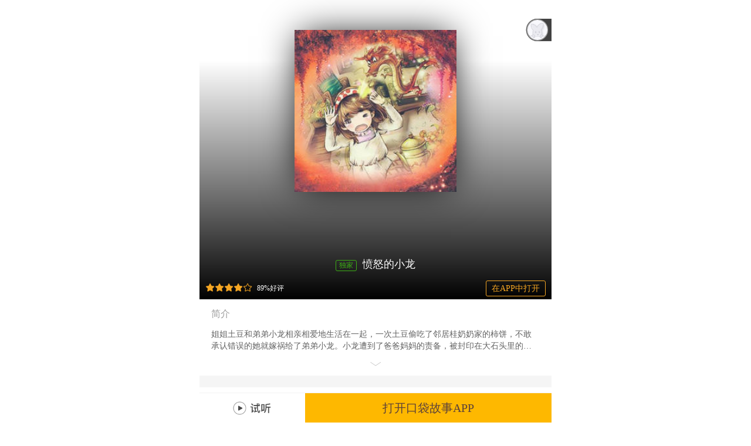

--- FILE ---
content_type: text/html;charset=utf-8
request_url: http://ilisten.idaddy.cn/share/show/9169
body_size: 5648
content:
<!DOCTYPE HTML>
<html class="ui-mobile">
<head>
<meta charset="utf-8" />
<meta name="author" content="工程师爸爸" />
<meta name="copyright" content="idaddy.cn" />
<meta name="keywords" content="工程师爸爸,口袋故事,愤怒的小龙,Array" />
<meta name="description" content="欢迎收听愤怒的小龙,更多精彩儿歌故事内容,请下载口袋故事APP!口袋故事,儿童专属,听见未来!" />
<meta itemprop="name" content="愤怒的小龙" />
<meta itemprop="image" content="" />
<meta content="width=device-width, initial-scale=1, maximum-scale=1, user-scalable=no" name="viewport" />

<title>愤怒的小龙在线听_精品儿童故事大全_口袋故事</title>
<script type="text/javascript" src="/js/jquery-1.8.3.min.js?20140212"></script>
<script src="https://res.wx.qq.com/open/js/jweixin-1.0.0.js"></script>

<link rel="stylesheet" href="/css/reset.css?201810312" />
<link rel="stylesheet" href="/css/style.css?201811012" />

<!--百度搜索-->
<script src="//msite.baidu.com/sdk/c.js?appid=1549417159391153"></script>
<link rel="canonical" href="https://ilisten.idaddy.cn/share/show/9169"/>
</head><body>

		<div class="audio-content">

    <a href="http://m.idaddy.cn/mobile.php?etr=touch&mod=freeAudio&hidden=1" class="more-audio" target="_blank">
        <img src="/img/show/more.png">
    </a>

    <div class="audio-info">
        <div class="audio-info-img-bg" style="background-image: url('')"></div>
        <div class="audio-info-bg"></div>
        <img src="https://img-ilisten.idaddy.cn/b/9/scr786xe.jpg?imageView2/2/w/250/h/250" class="audio-img">

        <h1>
                        <span class="exclusive">独家</span>
                        愤怒的小龙        </h1>

        <h2>
            <span class="star8">
                <dl></dl>
                <dl></dl>
                <dl></dl>
                <dl></dl>
                <dl></dl>
            </span>
            <font>89%好评</font>
            <a href="https://ilisten.idaddy.cn/app/dispatch/?uri=ilisten%3A%2F%2F%2Faudio%2Finfo%3Fid%3D9169&download=1" target="_blank" >在APP中打开</a>
        </h2>


                <div class="audio-user">
            <div class="audio-user-content">
                <img src="https://admin-account.idaddy.cn/img/error.png" >
                <span onclick="javascript:window.location.href='/login/index/?ret_url=https%3A%2F%2Filisten.idaddy.cn%2Fshare%2Fshow%2F9169'">未登录</span>
            </div>
        </div>
        
    </div>


    <div class="audio-desc">
        <h1>简介</h1>
        <div class="desc up">
            姐姐土豆和弟弟小龙相亲相爱地生活在一起，一次土豆偷吃了邻居桂奶奶家的柿饼，不敢承认错误的她就嫁祸给了弟弟小龙。小龙遭到了爸爸妈妈的责备，被封印在大石头里的魔鬼黑这时利用小龙的愤怒，把他变成了一条喷火龙前来报复土豆。在弟弟的愤怒之下，在魔鬼黑的阴谋之中，愧疚的土豆能挽回这一切吗？<br><br>【作者简介】<br>汤汤  生于1977年10月，原名汤宏英，浙江省武义县实验小学教师，中国作家协会会员，浙江省作家协会签约作家。第一部短篇童话集《到你心里躲一躲》获得“第八届全国优秀儿童文学奖”，另有作品获得“陈伯吹儿童文学奖”、“冰心儿童文学奖”等。        </div>
        <h2></h2>
    </div>

    <div class="show-line"></div>

    <ul class="show-chapter">
        <li><h2 style="color: #9f9f9f; border: none;">共 15 集</h2></li>
                <li id="cpt48188"
            data-id='audio-media1'
            data-free='1'  >
        <h2 >第1集，有个会讲故事的姐姐多么好</h2>
                <font>07:53</font>
        </li>
                <li id="cpt48189"
            data-id='audio-media2'
            data-free='1'  >
        <h2 >第2集，小龙不知去向</h2>
                <font>06:03</font>
        </li>
                <li id="cpt48190"
            data-id='audio-media3'
            data-free='' style="color: #dadada;" onclick="javascript:buyAudio();" >
        <h2 >第3集，小龙变成了小龙</h2>
        <span></span>        <font>07:58</font>
        </li>
                <li id="cpt48191"
            data-id='audio-media4'
            data-free='' style="color: #dadada;" onclick="javascript:buyAudio();" >
        <h2 >第4集，柿饼的诱惑</h2>
        <span></span>        <font>14:22</font>
        </li>
                <li id="cpt48192"
            data-id='audio-media5'
            data-free='' style="color: #dadada;" onclick="javascript:buyAudio();" >
        <h2 >第5集，伤心小龙</h2>
        <span></span>        <font>12:31</font>
        </li>
                <li id="cpt48193"
            data-id='audio-media6'
            data-free='' style="color: #dadada;" onclick="javascript:buyAudio();" >
        <h2 >第6集，一个神秘的声音</h2>
        <span></span>        <font>09:05</font>
        </li>
                <li id="cpt48194"
            data-id='audio-media7'
            data-free='' style="color: #dadada;" onclick="javascript:buyAudio();" >
        <h2 >第7集，黑的传说</h2>
        <span></span>        <font>11:01</font>
        </li>
                <li id="cpt48195"
            data-id='audio-media8'
            data-free='' style="color: #dadada;" onclick="javascript:buyAudio();" >
        <h2 >第8集，小龙最喜欢的人是土豆</h2>
        <span></span>        <font>08:14</font>
        </li>
                <li id="cpt48196"
            data-id='audio-media9'
            data-free='' style="color: #dadada;" onclick="javascript:buyAudio();" >
        <h2 >第9集，他就是黑</h2>
        <span></span>        <font>10:14</font>
        </li>
                <li id="cpt48197"
            data-id='audio-media10'
            data-free='' style="color: #dadada;" onclick="javascript:buyAudio();" >
        <h2 >第10集，黑暗能量</h2>
        <span></span>        <font>06:52</font>
        </li>
                <li id="cpt48198"
            data-id='audio-media11'
            data-free='' style="color: #dadada;" onclick="javascript:buyAudio();" >
        <h2 >第11集，土豆不逃跑</h2>
        <span></span>        <font>06:54</font>
        </li>
                <li id="cpt48199"
            data-id='audio-media12'
            data-free='' style="color: #dadada;" onclick="javascript:buyAudio();" >
        <h2 >第12集，小龙的第二次报复</h2>
        <span></span>        <font>10:53</font>
        </li>
                <li id="cpt48200"
            data-id='audio-media13'
            data-free='' style="color: #dadada;" onclick="javascript:buyAudio();" >
        <h2 >第13集，土豆说出真相</h2>
        <span></span>        <font>13:07</font>
        </li>
                <li id="cpt48201"
            data-id='audio-media14'
            data-free='' style="color: #dadada;" onclick="javascript:buyAudio();" >
        <h2 >第14集，最后一个机会</h2>
        <span></span>        <font>13:35</font>
        </li>
                <li id="cpt48202"
            data-id='audio-media15'
            data-free='' style="color: #dadada;" onclick="javascript:buyAudio();" >
        <h2 >第15集，黑睡了</h2>
        <span></span>        <font>07:46</font>
        </li>
            </ul>

    <div class="show-ewm">
        <img src="/img/show/ewm.png">
    </div>


    <div class="audio-bottom">
        <a href="javascript:;" class="left play"  >&nbsp;&nbsp;&nbsp;</a>

                                <a href="https://ilisten.idaddy.cn/app/dispatch/?uri=ilisten%3A%2F%2F%2Faudio%2Finfo%3Fid%3D9169&download=1" class="right" target="_blank" style="width: 70%; background: #FEB800; color: #5B413A; font-weight: normal;">打开口袋故事APP</a>
                        </div>

</div>

<div class="black"></div>

<div class="audio-alert">
    <h1>支付 ￥6.99 购买故事</h1>
    <h2>可以完整收听本故事</h2>
    <h3>
        <a href="javascript:$('.black').hide();$('.audio-alert').hide();" class="left">取消</a>
        <a href="/order/genAudioOrder/?good_id=3907" class="right">购买</a>
    </h3>
</div>


<div class="login-alert">
    <h1>您尚未登录<br>请先登录后再购买音频</h1>
    <h3>
        <a href="javascript:$('.black').hide();$('.login-alert').hide();" class="left">取消</a>
        <a href="/login/index/?ret_url=https%3A%2F%2Filisten.idaddy.cn%2Fshare%2Fshow%2F9169" class="right">去登录</a>
    </h3>
</div>




<audio id="audio-media1" src="https://ks-audio.idaddy.cn/a24/0/u51jivy7.audio?auth_key=1768683056-DTQ4MTg4-MA0wDQ-a6fccece4a4eef4abafc974e4fadf73c" preload="metadata"></audio>
<audio id="audio-media2" src="https://ks-audio.idaddy.cn/a24/0/obkzd34h.audio?auth_key=1768683056-DTQ4MTg5-MA0wDQ-e4eee1256bfbe39ab88f476e60ca4797" preload="metadata"></audio>




<script>
    $(function(){
        var alert_left = (document.documentElement.clientWidth -$('.audio-alert').width())/2;
        var more_left = (document.documentElement.clientWidth -$('.more-audio').width())/2;
        var t = null;
        $('.audio-img').height($('.audio-img').width());
        $('.audio-info').height($('.audio-info').width()*0.85);
        $('.audio-alert').css({'left': alert_left+'px' });
        $('.more-audio').css({'left': more_left+'px' });


        //下拉
        $(window).scroll(function(){
            if($(window).scrollTop()>150){
                $('.more-audio').slideDown("slow"); //慢慢展开
            }else{
                $('.more-audio').slideUp("slow"); //慢慢展开
            }
        });


        //点击用户头像
        $('.audio-user>.audio-user-content>img').click(function(){

            if($(this).hasClass("img-action")){
                return;
            }

            $(this).addClass("img-action");
            var left = $('.audio-user').position().left;
            $('.audio-user').css({"left": left});

            if( $('.audio-user').hasClass("up") ){
                $('.audio-user').addClass("down").removeClass("up");
                $('.audio-user').animate({"left": (left+70)+"px"},500,function(){
                    $('.audio-user>.audio-user-content>img').removeClass("img-action");
                });
                clearTimeout(t);
            }else{
                $('.audio-user').addClass("up").removeClass("down");
                $('.audio-user').animate({"left": (left-70)+"px"},500,function(){
                    $('.audio-user>.audio-user-content>img').removeClass("img-action");
                });

                t=setTimeout(function () {
                    if($(".audio-user>.audio-user-content>img").hasClass("img-action")){
                        return;
                    }

                    $(".audio-user>.audio-user-content>img").addClass("img-action");
                    var left = $('.audio-user').position().left;
                    $('.audio-user').css({"left": left});
                    $('.audio-user').addClass("down").removeClass("up");
                    $('.audio-user').animate({"left": (left+70)+"px"},500,function(){
                        $('.audio-user>.audio-user-content>img').removeClass("img-action");
                    });
                },2000);
            }
        });

        //点击音频简介
        $(".audio-desc>.desc,.audio-desc>h2").click(function(){
            if($(".audio-desc>.desc").hasClass("up")){
                $(".audio-desc>.desc").removeClass("up").addClass("down");
                $(".audio-desc>h2").css({'background-image': 'url(/img/show/dw.png)'});
            }else{
                $(".audio-desc>.desc").removeClass("down").addClass("up");
                $(".audio-desc>h2").css({'background-image': 'url(/img/show/Up.png)'});
            }
        });


        //点击音频播放
        $('.show-chapter>li').click(function(){

            if( $(this).attr('data-id')== null || $(this).attr('data-id')== undefined){
                return;
            }

            if($(this).attr("data-free") == 0){
                //$(".black").show();
                //$('.audio-alert').show();
                return;
            }

            var mediaId = $(this).attr("data-id");
            var findMediaId = $('.show-chapter').find('.action').attr("data-id");
            if(findMediaId == undefined || findMediaId==null){
                findMediaId = "audio-media1";
            }

            //判定音频是否播放
            if( findMediaId == mediaId && !document.getElementById(findMediaId).paused ){
                return;
            }

            $('.show-chapter>li').removeClass("action");
            $(this).addClass("action");
            document.getElementById(findMediaId).pause();
            document.getElementById(mediaId).play();
            $('.audio-bottom>.left').removeClass('play').addClass('stop');

        });

        //点击底部播放按钮
        $('.audio-bottom>.left').click(function () {
            if($(this).hasClass('play')){
                $(this).removeClass('play').addClass('stop');
                var mediaId = "audio-media1";
                var findMediaId = $('.show-chapter').find('.action').attr("data-id");
                if(findMediaId == undefined || findMediaId==null){
                    $('.show-chapter>li[data-id=audio-media1]').addClass("action");
                }else{
                    mediaId = findMediaId;
                }
                document.getElementById(mediaId).play();
            }else{
                $(this).removeClass('stop').addClass('play');
                //多音频
                var mediaId = $('.show-chapter').find('.action').attr("data-id");
                document.getElementById(mediaId).pause();
            }
        });

        $('.black').click(function () {
            $(".black").hide();
            $('.audio-alert').hide();
        });


    });

    function buyAudio(){

                    $(".login-alert").show();
            return;
                window.location.href="/order/genAudioOrder/?good_id=3907";
        return;
    }



</script>


<style>
        .audio-content .audio-bottom .play{ background-image: url("/img/show/st.png");}
    </style>



	

	<!-- 百度官方号相关 -->
	<script type="application/ld+json">
	{
		"@context": "https://zhanzhang.baidu.com/contexts/cambrian.jsonld",
		"@id": "https://ilisten.idaddy.cn/share/show/9169",
		"title": "愤怒的小龙在线听_精品儿童故事大全_口袋故事",
		"images": ["https://img-ilisten.idaddy.cn/b/9/scr786xe.jpg?imageView2/2/w/250/h/250"],
		"description": "愤怒的小龙",
		"pubDate": "2026-01-17T02:50:00",
		"isOriginal": "1"
	}
	</script>


</body>


<script type="text/javascript">
$(function(){

	//音频图片
	$('.show-audio-bg>img').width($('.show-audio-bg').width()-4);
	$('.show-audio-bg>img').height($('.show-audio-bg>img').width());
	//音频播放键
	$('.show-audio-bg>span').height($('.show-audio-bg>span').width());
	$('.audio-pause').hide();
	//非免费音频
	$('.show-chapterList>li[data-free=0]').css('color','#cccccc');
	
	//如果是微信端显示二维码
	var ua  = navigator.userAgent.toLowerCase();
	if(ua.match(/MicroMessenger/i) == "micromessenger") {
		$('.wx-app').show();
	}
	
	//点击二维码
	$('.wx-app').bind('click',function(){
		$('.black').fadeIn("slow");
		$('.wx-alert').fadeIn("slow");
	});
	
	$('.black').bind('click',function(){
		$('.black').fadeOut("slow");
		$('.wx-alert').fadeOut("slow");
		$('.wx-down-alert').fadeOut("slow");
	});


	//微信分享
	var getUrl = window.location.href;
	var shareTitle = "愤怒的小龙";
	var descContent = "";
	var rand = Math.round(Math.random()*1000);
	var lineLink = getUrl;
	var imgUrl = "https://img-ilisten.idaddy.cn/b/9/scr786xe.jpg?imageView2/2/w/250/h/250";
	getUrl = encodeURI(getUrl);

	$.ajax({
		type: "POST",
		dataType:'jsonp',  
		url:'https://m.idaddy.cn/ad/wxShareConfig.php?comeback=jsonp&rand='+rand,
		data:{url:getUrl},
		jsonp:'callback',  
		timeout:3000, 
		success: function (result) {
			var appId = result.appId;
			var timestamp = result.timestamp;
			var nonceStr = result.nonceStr;
			var signature = result.signature;
			
			wx.config({
				debug: false, 
				appId: appId, 
				timestamp: timestamp, 
				nonceStr: nonceStr,
				signature: signature,
				jsApiList: [        
					'onMenuShareTimeline',
					'onMenuShareAppMessage',
					'onMenuShareQQ'
					] 
			});
			

			wx.ready(function () {
							   
				wx.onMenuShareAppMessage({
					title: shareTitle,
					desc: descContent,
					link: lineLink,
					imgUrl: imgUrl,
					success: function (res) {}
					
				});
				
				wx.onMenuShareTimeline({
					title: descContent,
					link: lineLink,
					imgUrl: imgUrl,
					success: function (res) {},
					
				});
			
				wx.onMenuShareQQ({
					title: shareTitle,
					desc: descContent,
					link: lineLink,
					imgUrl: imgUrl,
					success: function (res) {},
				});
			
			});
			
					
			
		},
	});



}); 



$(window).bind( 'orientationchange', function(e){
	window.location.reload();
});


//下载app
function downLoadApp(){
	var u = navigator.userAgent;
	var ua  = navigator.userAgent.toLowerCase();
	var app = navigator.appVersion;
	var isAndroid = u.indexOf('Android') > -1 || ua.indexOf('Linux') > -1; //android终端或者uc浏览器
	var isiOS = !!u.match(/\(i[^;]+;( U;)? CPU.+Mac OS X/); //ios终端
	
	if(ua.match(/MicroMessenger/i) == "micromessenger") {
		window.location.href = 'http://a.app.qq.com/o/simple.jsp?pkgname=com.appshare.android.ilisten&ckey=CK1321531259444';
		return ;
	}
	
	if(isiOS){
		window.location.href = 'http://um0.cn/3p1DzW';
		return ;
	}else{
		window.location.href = 'http://a.app.qq.com/o/simple.jsp?pkgname=com.appshare.android.ilisten&ckey=CK1321531259444';
		return ;
	}
}

//显示下载alert
function showDownLoadAppAlert(){
	$('.black').fadeIn("slow");
	$('.wx-down-alert').fadeIn("slow");
    //css
    var body_width = document.documentElement.clientWidth;
    if($('.wx-down-alert').width() >= 400){
        $('.wx-down-alert').css('left',(body_width-$('.wx-down-alert').width())/2+'px');
    }
}

</script>

<!--百度自动推送代码-->
<script>
	(function(){
		var bp = document.createElement('script');
		var curProtocol = window.location.protocol.split(':')[0];
		if (curProtocol === 'https'){
			bp.src = 'https://zz.bdstatic.com/linksubmit/push.js';
		}
		else{
			bp.src = 'http://push.zhanzhang.baidu.com/push.js';
		}
		var s = document.getElementsByTagName("script")[0];
		s.parentNode.insertBefore(bp, s);
	})();
</script>


</html>

--- FILE ---
content_type: text/html
request_url: https://m.idaddy.cn/ad/wxShareConfig.php?comeback=jsonp&rand=585&callback=jQuery1830776165157273411_1768596657693&url=http%3A%2F%2Filisten.idaddy.cn%2Fshare%2Fshow%2F9169&_=1768596658891
body_size: 203
content:
jQuery1830776165157273411_1768596657693({"ticket":"bxLdikRXVbTPdHSM05e5u1gb5kXyrw1z2WQ92rbLrlonpQbwN_A2M2dI33TgjZKufz9wrJtdIoh8bF44jHpn_w","appId":"wx495fe876e3031f88","timestamp":1768596661,"nonceStr":"rE3CJlZtGvGktTst","signature":"dad14db41b524e86615a74d3828aaff180f6e36a"})

--- FILE ---
content_type: text/css
request_url: http://ilisten.idaddy.cn/css/style.css?201811012
body_size: 7767
content:
html, body, div, span, applet, h1, h2, h3, h4, h5, h6, blockquote, pre, a, abbr, acronym, address, big, cite, code, del, dfn, em, font, img, ins, kbd, q, s, samp, strike, strong, sub, sup, var, b, u, i, center, ol, ul, li, caption, p, audio{
border: 0; outline: 0; vertical-align: baseline; margin: 0; padding: 0; line-height:100%; text-decoration: none;  -webkit-tap-highlight-color: rgba(0,0,0,0); }

p,li,ul{ list-style:none;}

html{ width:100%; min-height:100%; height:100%;}
body{ max-width:600px; width:100%; height:100%; margin:auto; position:relative; font-size:16px;}
.show{ display:block;}
.hide{ display:none;}
.black{ width:100%; height:100%; background:#000; display:block; display: none; opacity:0.5; z-index:99999; position:fixed; top:0; left:0;}

/***   shareAudio.phtml   ***/
.show-black{ width:100%; height:100%; background:#000;}
.show-bg{ width:100%; height:100%; position:absolute; top:0; left:0; z-index:99; opacity:0.3; 
			background-size:auto 100%; background-color:#ffffff;
		  	filter: url(blur.svg#blur);
		  	-webkit-filter: blur(20px);
      	  	-moz-filter: blur(20px);
          	-ms-filter: blur(20px);    
          	filter: blur(20px);
}

.show-title{ width:100%; height:auto; z-index:999; padding:30px 0 20px 0;}
.show-title h2{ font-size:1.1rem; color:#FFFFFF; font-weight:normal; text-align:center; line-height:120%; padding:0 10%;}
.show-title h2>span{ border-radius:5px; font-size:0.8rem; line-height:100%; padding:2px 5px; margin:0 10px 0 0;}
.show-title h2 .exclusive{ color:#3caf14; border:1px solid #3caf14;}
.show-title h2 .yuanchuang{ color:#f86e00; border:1px solid #f86e00;}
.show-title h2 .vip_is_free{ color:#000; border:1px solid #f8e71c; background: #f8e71c;}

.show-audio{ width:100%; height:auto; display:table; padding:0 0 10px 0;}
.show-audio-bg{ width:60%; display:table; margin:10px 20%; background:#ffffff; border-radius:50%; position:relative; line-height:0;}
.show-audio-bg>img{ border-radius:50%; margin:4px; width:100%; height:auto; }
.show-audio-bg>span{ width:30%; height:auto; position:absolute; left:35%; top:35%; display:block; z-index:99999 }
.show-audio-bg .audio-play{ background:url(../img/bf.png) no-repeat; background-size:100% auto; z-index:99999;}
.show-audio-bg .audio-pause{ background:url(../img/zt.png) no-repeat; background-size:100% auto; z-index:99999;}


.show-desc{  width:100%; height:auto; display:table; padding:20px 0;}
.show-desc h2{ color:#d5d4d2; font-size:1.1rem; line-height:150%; text-align:center;}


.show-chapterList{ width:100%; display:table; margin:20px 0 80px 0; padding: 0 0 80px 0; background:#ffffff; z-index:99999; position: absolute; }
.show-chapterList>li{ width:100%; height:50px; border-bottom:1px solid #d2d2d2; color:#333333; line-height:50px; position:relative; display:block; z-index:99999; }
.show-chapterList>li>h2{ font-size:1rem; line-height:50px; font-weight:normal; padding:0 20px; height: 50px; overflow: hidden;}
.show-chapterList>li>span{ width:12px; height:20px; display:block; background:url(../img/fill_account.png) no-repeat; background-size:100% auto; position:absolute; top:18px; right:20px;}
.show-chapterList .action{ color:#feb800;}


.show-download{ width:100%; max-width:600px; height:50px; padding:5px 0; display:block; position:fixed; bottom:0;
	text-align:center; background:#fff; border-top:1px solid #d2d2d2; z-index:999999; }
.show-download .bg { width: 100%; height: 100%; background: #fff; opacity: 0.8; position: absolute; top: 0; left: 0; }
.show-download .wx-app{ margin:auto; display:table; position:absolute; left:15px; top:20px; display:none;}
.show-download .wx-app>span{ height:30px; width:30px; background:url(../img/wx-icon.png); background-size:100% auto; display:block; }
.show-download .download-app{ margin:auto; display:table;}
.show-download .download-app>span{ height:50px; width:200px; display:block; 
	background:url(../img/FC.png); background-size:100% auto; background-repeat: no-repeat;
	animation: resize .8s infinite ease-in-out alternate;
	-webkit-animation: resize .8s infinite ease-in-out alternate;
}
@keyframes resize {to{transform:scale(1.05)}}
@-webkit-keyframes resize {to{transform:scale(1.05)}}


/*********** chapter.html **************/
.audio-content{ width: 100%; height: 100%; display: table; overflow: hidden;}
.audio-content .audio-info{ width: 100%; display: block;position: relative; overflow: hidden;  }
.audio-content .audio-info .audio-info-img-bg{
	background-size: 100% 100%; background-position: center;
	background-repeat: no-repeat;
	width: 120%; height: 120%; display: block;
	position: absolute; top: -10%; left: -10%; z-index: 99;
	-webkit-filter: blur(10px); /* Chrome, Opera */
	-moz-filter: blur(10px);
	-ms-filter: blur(10px);
	filter: blur(10px);
}
.audio-content .audio-info .audio-info-bg{width: 100%; height: 80%; position: absolute; display: block; bottom: 0;
	background: -moz-linear-gradient(top, rgba(255,255,255,0) 0%, rgba(0,0,0,100) 100%);
	background: -webkit-linear-gradient(top, rgba(255,255,255,0) 0%,rgba(0,0,0,100) 100%);
	background: -o-linear-gradient(top, rgba(255,255,255,0) 0%,rgba(0,0,0,100) 100%);
	background: -ms-linear-gradient(top, rgba(255,255,255,0) 0%,rgba(0,0,0,100) 100%);
	background: linear-gradient(to bottom, rgba(255,255,255,0) 0%,rgba(0,0,0,100) 100%);
	opacity: 1; z-index: 999; }
.audio-content .audio-img{ width: 46%; height: auto;
		position: absolute; left: 27%; top: 10%; z-index: 9999;
		box-shadow: 0 0 60px -10px #000;
}
.audio-content .audio-info h2{ width: 100%; height: 40px; line-height: 40px; position: absolute; bottom: 0; left: 0; z-index: 99999; }
.audio-content .audio-info a{ width: 100px; height: 25px; line-height: 25px; display: block; text-align: center; font-size: 14px; color: #f5a623; font-weight: normal; border: 1px solid #f5a623; border-radius: 3px; position: absolute; bottom: 5px; right: 10px; }

.audio-content .audio-info h2 font{ font-size: 12px; line-height: 12px; color: #fff; font-weight: normal; position: absolute; left: 98px; bottom: 13px;}
.audio-content .audio-info h2 span{ width: 80px; height: 20px; display: block;  position: absolute; left: 10px; bottom: 8px;}
.audio-content .audio-info h2 span dl{ width:16px; height: 16px; display: block; background: url("/img/show/star.png") no-repeat; background-size: 100% auto; float: left; line-height: 0; margin: 0;  }

.audio-content .audio-info h2 .star0 dl:nth-child(1){ background-image: url("/img/show/Star1.png");}
.audio-content .audio-info h2 .star0 dl:nth-child(2){ background-image: url("/img/show/Star1.png");}
.audio-content .audio-info h2 .star0 dl:nth-child(3){ background-image: url("/img/show/Star1.png");}
.audio-content .audio-info h2 .star0 dl:nth-child(4){ background-image: url("/img/show/Star1.png");}
.audio-content .audio-info h2 .star0 dl:nth-child(5){ background-image: url("/img/show/Star1.png");}
.audio-content .audio-info h2 .star1 dl:nth-child(1){ background-image: url("/img/show/Star2.png");}
.audio-content .audio-info h2 .star1 dl:nth-child(2){ background-image: url("/img/show/Star1.png");}
.audio-content .audio-info h2 .star1 dl:nth-child(3){ background-image: url("/img/show/Star1.png");}
.audio-content .audio-info h2 .star1 dl:nth-child(4){ background-image: url("/img/show/Star1.png");}
.audio-content .audio-info h2 .star1 dl:nth-child(5){ background-image: url("/img/show/Star1.png");}
.audio-content .audio-info h2 .star2 dl:nth-child(2){ background-image: url("/img/show/Star1.png");}
.audio-content .audio-info h2 .star2 dl:nth-child(3){ background-image: url("/img/show/Star1.png");}
.audio-content .audio-info h2 .star2 dl:nth-child(4){ background-image: url("/img/show/Star1.png");}
.audio-content .audio-info h2 .star2 dl:nth-child(5){ background-image: url("/img/show/Star1.png");}
.audio-content .audio-info h2 .star3 dl:nth-child(2){ background-image: url("/img/show/Star2.png");}
.audio-content .audio-info h2 .star3 dl:nth-child(3){ background-image: url("/img/show/Star1.png");}
.audio-content .audio-info h2 .star3 dl:nth-child(4){ background-image: url("/img/show/Star1.png");}
.audio-content .audio-info h2 .star3 dl:nth-child(5){ background-image: url("/img/show/Star1.png");}
.audio-content .audio-info h2 .star4 dl:nth-child(3){ background-image: url("/img/show/Star1.png");}
.audio-content .audio-info h2 .star4 dl:nth-child(4){ background-image: url("/img/show/Star1.png");}
.audio-content .audio-info h2 .star4 dl:nth-child(5){ background-image: url("/img/show/Star1.png");}
.audio-content .audio-info h2 .star5 dl:nth-child(3){ background-image: url("/img/show/Star2.png");}
.audio-content .audio-info h2 .star5 dl:nth-child(4){ background-image: url("/img/show/Star1.png");}
.audio-content .audio-info h2 .star5 dl:nth-child(5){ background-image: url("/img/show/Star1.png");}
.audio-content .audio-info h2 .star6 dl:nth-child(4){ background-image: url("/img/show/Star1.png");}
.audio-content .audio-info h2 .star6 dl:nth-child(5){ background-image: url("/img/show/Star1.png");}
.audio-content .audio-info h2 .star7 dl:nth-child(4){ background-image: url("/img/show/Star2.png");}
.audio-content .audio-info h2 .star7 dl:nth-child(5){ background-image: url("/img/show/Star1.png");}
.audio-content .audio-info h2 .star8 dl:nth-child(5){ background-image: url("/img/show/Star1.png");}
.audio-content .audio-info h2 .star9 dl:nth-child(5){ background-image: url("/img/show/Star2.png");}




.audio-content .audio-info h1{  width:80%; padding: 0 10%; line-height: 30px; position: absolute; bottom: 45px; left: 0; z-index: 99999; text-align: center; font-size: 18px; color: #fff; font-weight: normal; }
.audio-content .audio-info h1 span{ border-radius:3px; font-size:12px; line-height:100%; padding:1px 5px 2px 5px; margin:0 5px 0 0;}
.audio-content .audio-info h1 .exclusive{ color:#3caf14; border:1px solid #3caf14;}
.audio-content .audio-info h1 .yuanchuang{ color:#f86e00; border:1px solid #f86e00;}
.audio-content .audio-info h1 .vip_is_free{ color:#000; border:1px solid #f8e71c; background: #f8e71c;}

.audio-content .audio-user{ width: auto; height: 42px; display: table; position: fixed; right: 0; top: 30px; animation: usershow 1s ease-in-out 0s 1 alternate forwards;
	-webkit-animation: usershow 1s ease-in-out 0s 1 alternate forwards; z-index: 9999999999; }
.audio-content .audio-user .audio-user-content{ width: auto; height: 42px; background: url("/img/show/avatar.png") no-repeat left; background-size: auto 100%; }
.audio-content .audio-user .audio-user-content img{ width: 34px; height: 34px; border-radius: 17px; float: left; margin: 4px 5px;}
.audio-content .audio-user .audio-user-content span{ width: 70px; height:42px; color: #fff; line-height: 42px; font-size: 14px; padding: 0 5px; float: left;
	display: -webkit-box;
	-webkit-box-orient: vertical;
	-webkit-line-clamp: 1;
	overflow: hidden;
}

@media only screen and  ( min-width: 568px ) {
	.audio-content .audio-user{ position: absolute;}
}

@keyframes usershow {to{right:-78px;}}
@-webkit-keyframes usershow {to{right:-78px;}}


.audio-content .audio-desc{ display: table; padding: 0 20px;}
.audio-content .audio-desc h1{ font-size: 16px; line-height: 50px; height: 50px; color: #9c9c9c; font-weight: normal;  }
.audio-content .audio-desc h2{ height: 20px; margin: 10px 0 ; line-height: 20px; background-position: center; background-repeat: no-repeat; background-size: auto 20px; background-image: url("/img/show/Up.png");}
.audio-content .audio-desc .desc{ width: 99%; height: 40px; line-height: 20px; font-size: 14px; color: #636363;}
.audio-content .audio-desc .up{
	display: -webkit-box;
	-webkit-box-orient: vertical;
	-webkit-line-clamp: 2;
	overflow: hidden; }
.audio-content .audio-desc .down{
	display: table; overflow: auto;
}

.audio-content .show-line{ width: 100%; height: 20px; display: block; background: #f5f5f5;}

.audio-content .show-chapter{ width:100%; display:table; padding: 0 0 20px 0 ;  z-index:99999; background:#f5f5f5; }
.audio-content .show-chapter li{ width:100%; height:50px;  color:#333333; line-height:50px; position:relative; display:block; z-index:99999; background:#fff; }
.audio-content .show-chapter li>h2{ font-size:16px; line-height:50px; font-weight:normal; margin:0 20px; height: 50px; overflow: hidden; padding: 0 60px 0 0;
	border-bottom: 1px solid #F5F5F5; box-sizing: border-box;
	display: -webkit-box;
	-webkit-box-orient: vertical;
	-webkit-line-clamp: 1;}
.audio-content .show-chapter li>span{ width:12px; height:20px; display:block; background:url(../img/fill_account.png) no-repeat; background-size:100% auto; position:absolute; top:18px; right:65px; }
.audio-content .show-chapter li>font{ width:35px; height:20px; display:block; position:absolute; top:15px; right:22px; font-size: 14px; line-height: 20px;}
.audio-content .show-chapter .action{ color:#feb800;}

.audio-content .show-ewm{ width: 100%; background: #fff; padding: 20px 0 70px 0; text-align: center;}
.audio-content .show-ewm img{ width: 85%; height: auto; margin: auto;}

.audio-content .more-audio{ width: 30%; position: fixed; top: 0; left: 35%; z-index: 999999999; max-width: 150px; display: none;}
.audio-content .more-audio img{ width: 100%; height: auto; }


.audio-content .audio-bottom{ width: 100%; height: 50px; display: block; position: fixed; bottom: 0; z-index: 9999999; max-width: 600px; border-top: 1px solid #f2f2f2;}
.audio-content .audio-bottom .left{ width: 30%; height: 50px; display: block; float: left; background: url("/img/show/play.png") no-repeat center #fff; background-size: auto 50%;}

.audio-content .audio-bottom .center{ width: 40%; height: 50px; display: block; float: left; line-height: 50px; font-size: 20px; color: #4b3b23; text-align: center; border-left: 1px solid #f2f2f2; box-sizing: border-box; background: #fff; position: relative;}
.audio-content .audio-bottom .center h1{ height: 12px; line-height: 100%; font-size: 12px; font-weight: normal; text-align: left; padding: 0 0 0 12px; position: absolute; left: 0; top: 8px; }
.audio-content .audio-bottom .center h2{ height: 12px; line-height: 100%; font-size: 12px; font-weight: bolder; text-align: left; padding: 0 0 0 12px; position: absolute; left: 0; top: 28px; }

.audio-content .audio-bottom .right{ width: 30%; height: 50px; display: block; float: right; line-height: 50px; font-size: 20px; color: #4b3b23; text-align: center; font-weight: bolder; background: #f8e71c/*46cfd5*/; }
.audio-content .audio-bottom .play{ background-image: url("/img/show/play.png");}
.audio-content .audio-bottom .stop{ background-image: url("/img/show/stop.png");}


.audio-alert{ max-width: 300px; height:150px; width: 70%; display: block; background: #f3f3f4; border-radius: 20px; position: fixed; top: 20%; left: 15%; z-index: 99999999999999; color: #282828; display: none; }
.audio-alert h1{ font-size: 18px; font-weight: normal; text-align: center; line-height: 30px; padding: 20px 0 0 0; }
.audio-alert h2{ font-size: 12px; font-weight: normal; text-align: center; line-height: 20px; padding: 10px 0 0 0; }
.audio-alert h3{ width: 100%; height: 50px; line-height: 50px; position: absolute; bottom: 0; border-bottom-left-radius: 20px; border-bottom-right-radius: 20px;}
.audio-alert h3 a{ height: 50px; line-height: 50px; display: block; border-top: 1px solid #d7d7d7; text-align: center; font-size: 18px; float: left; font-weight: normal; }
.audio-alert h3 .left{ width: 50%; border-right: 1px solid #d7d7d7; color: #282828;  }
.audio-alert h3 .right{ width: 49%; color: #f85f48; font-weight: normal;  }

.login-alert{ max-width: 300px; height:150px; width: 70%; display: block; background: #f3f3f4; border-radius: 20px; position: fixed; top: 20%; left: 15%; z-index: 99999999999999; color: #282828; display: none; }
.login-alert h1{ font-size: 18px; font-weight: normal; text-align: center; line-height: 30px; padding: 20px 0 0 0; }
.login-alert h2{ font-size: 12px; font-weight: normal; text-align: center; line-height: 20px; padding: 10px 0 0 0; }
.login-alert h3{ width: 100%; height: 50px; line-height: 50px; position: absolute; bottom: 0; border-bottom-left-radius: 20px; border-bottom-right-radius: 20px;}
.login-alert h3 a{ height: 50px; line-height: 50px; display: block; border-top: 1px solid #d7d7d7; text-align: center; font-size: 18px; float: left; font-weight: normal; }
.login-alert h3 .left{ width: 50%; border-right: 1px solid #d7d7d7; color: #282828;  }
.login-alert h3 .right{ width: 49%; color: #f85f48;  }

/****************  pkgInfo.html  *********************/
.pkg-content{ width: 100%; height: 100%; display: table; overflow: hidden;}
.pkg-content .pkg-info{ width: 100%; height: 140px; display: block;  position: relative; overflow: hidden; border-bottom: 1px solid #eee;}
.pkg-content .pkg-info .pkg-img{ width: 120px; height: 120px; position: absolute; left: 20px; top: 20px; display: block; }
.pkg-content .pkg-info .pkg-img img{ width: 100%; height: 100%;}
.pkg-content .pkg-info h1{ line-height: 23px; padding: 20px 20px 0 150px; font-size: 16px; font-weight: normal; }
.pkg-content .pkg-info h1 img{ width: 25px; }
.pkg-content .pkg-info h2{ line-height: 23px; font-size: 14px; font-weight: normal; color: #6a6a6a; position: absolute; left: 150px; bottom: 10px; }

.pkg-content .audio-user{ width: auto; height: 42px; display: table; position: fixed; right: 0; top: 30px; animation: usershow 1s ease-in-out 0s 1 alternate forwards;
	-webkit-animation: usershow 1s ease-in-out 0s 1 alternate forwards; z-index: 9999999999; }
.pkg-content .audio-user .audio-user-content{ width: auto; height: 42px; background: url("/img/show/avatar.png") no-repeat left; background-size: auto 100%; }
.pkg-content .audio-user .audio-user-content img{ width: 34px; height: 34px; border-radius: 17px; float: left; margin: 4px 5px;}
.pkg-content .audio-user .audio-user-content span{ width: 70px; height:42px; color: #fff; line-height: 42px; font-size: 14px; padding: 0 5px; float: left;
	display: -webkit-box;
	-webkit-box-orient: vertical;
	-webkit-line-clamp: 1;
	overflow: hidden;
}

@media only screen and  ( min-width: 568px ) {
	.pkg-content .audio-user{ position: absolute;}
}

@keyframes usershow {to{right:-78px;}}
@-webkit-keyframes usershow {to{right:-78px;}}


.pkg-content .pkg-desc{ display: table; padding: 0 20px;}
.pkg-content .pkg-desc h1{ font-size: 16px; line-height: 50px; height: 50px; color: #9c9c9c; font-weight: normal;  }
.pkg-content .pkg-desc h2{ height: 20px; margin: 10px 0 ; line-height: 20px; background-position: center; background-repeat: no-repeat; background-size: auto 20px; background-image: url("/img/show/Up.png");}
.pkg-content .pkg-desc .desc{ width: 99%; height: 40px; line-height: 20px; font-size: 14px; color: #636363;}
.pkg-content .pkg-desc .up{
	display: -webkit-box;
	-webkit-box-orient: vertical;
	-webkit-line-clamp: 2;
	overflow: hidden; }
.pkg-content .pkg-desc .down{
	display: table; overflow: auto;
}


.pkg-content .show-line{ width: 100%; height: 20px; display: block; background: #f5f5f5;}
.pkg-content .pkg-list{ width: 100%; display: table; background: #fff; overflow: hidden;}
.pkg-content .pkg-list h1{ font-size: 16px; line-height: 50px; height: 50px; color: #9c9c9c; font-weight: normal; padding: 0 0 0 20px;   }
.pkg-content .pkg-list ul{ width: 100%; }
.pkg-content .pkg-list ul li{ display: list-item; margin: 0 0 0 10px; border-bottom: 1px solid #eee; height: 100px; overflow: hidden; position: relative; }
.pkg-content .pkg-list ul span{ line-height: 100px; position: absolute; top: 0; left: 0; text-align: center; width: 30px; height: 100px; display: block; font-size: 12px; color:#797979; }
.pkg-content .pkg-list .audio-img{ width: 65px; height: 65px; padding: 5px 0 0 0; background: url("/img/audio/audio_bg.png") no-repeat; background-size: 100% auto; position: absolute ; top: 15px; left: 40px; }
.pkg-content .pkg-list .audio-img img{ width: 100%; height: 100%;}
.pkg-content .pkg-list ul h2{ font-size: 14px; line-height: 20px; padding: 15px 20px 0 120px; color: #000; font-weight: normal;}
.pkg-content .pkg-list ul h3{ background: url("/img/love.png") no-repeat left center; background-size: auto 50%; padding: 0 0 0 15px; font-size: 12px; line-height: 20px; height: 20px; color: #797979; position: absolute ; bottom: 10px; left: 120px; font-weight: normal;}


.pkg-content .pkg-bottom{ width: 100%; max-width: 600px; position: fixed; bottom: 0; height: 50px; display: block; background: #fff; border-top: 1px solid #eee;}
.pkg-content .pkg-bottom .right{ width: 50%; height: 50px; display: block; position: absolute; bottom: 0; right: 0; background: #F97309; color: #fff; text-align: center; line-height: 50px; font-size: 16px; }
.pkg-content .pkg-bottom .totalPrice{  clear: both; display: table; color: #F97309; line-height: 25px; font-size: 18px; padding: 10px 0 0 20px; }
.pkg-content .pkg-bottom .totalPrice strong{ padding: 0 8px 0 0; font-weight: normal; float: left; }
.pkg-content .pkg-bottom .totalPrice span{ width: 40px; height: 15px; line-height: 15px; text-align: center; display: block; border: 1px solid #F97309; border-radius: 2px; font-size: 12px; float: left; }
.pkg-content .pkg-bottom .oldPrice{ clear: both; font-size: 12px; line-height: 18px; color: #BDBDBD; padding: 0 0 0 20px; }


/****************  genAudioOrder.html  *********************/
.genAudio-content{ width: 100%; height: 100%; display: table; overflow: hidden; background: #f0f2f5; }
.genAudio-content .audio-info1{ width: 100%; height: 130px; display: block; background:#fff; position: relative; }
.genAudio-content .audio-info1 .img-div{ width: 100px; height: 100px; padding: 6px 1px 1px 1px; background:url("/img/show/audio_img_bg.png") no-repeat; background-size: 100% 100%;  display: block; overflow: hidden; position: absolute; top: 10px; left: 20px; z-index: 99999999999; }
.genAudio-content .audio-info1 .img-div img{ width: 100%; height: 100%;}
.genAudio-content .audio-info1 h1{ padding: 10px 20px 0px 140px; font-weight: normal; color: #000; font-size: 18px; line-height: 120%;}
.genAudio-content .audio-info1 h1 span{ border-radius:3px; font-size:12px; line-height:100%; padding:1px 5px 2px 5px; margin:0 5px 0 0;}
.genAudio-content .audio-info1 h1 .exclusive{ color:#3caf14; border:1px solid #3caf14;}
.genAudio-content .audio-info1 h1 .yuanchuang{ color:#f86e00; border:1px solid #f86e00;}
.genAudio-content .audio-info1 h1 .vip_is_free{ color:#000; border:1px solid #f8e71c; background: #f8e71c;}
.genAudio-content .audio-info1 h2{ font-weight: normal; color: #000; font-size: 16px; line-height: 120%; position: absolute; left: 140px; bottom: 20px;}

.genAudio-content .pay-way{ width: 100%; height: 60px; display: block; position: relative; background: url("/img/show/wx.png") no-repeat left center #fff; background-size: auto 50%; background-position-x: 20px; margin:10px 0 0 0;  }
.genAudio-content .pay-way span{ font-size: 18px; line-height: 100%; position: absolute; left: 70px; top: 20px;}


.genAudio-content .good-price{ width: 100%; display: table; background: #fff; margin: 10px 0 0 0;}
.genAudio-content .good-price ul{ width: 100%; overflow: hidden;}
.genAudio-content .good-price li{ width: 100%; height: 60px; display: block; margin: 0 0 0 10px; border-bottom: 1px solid #e6e6e6; position: relative; }
/* .genAudio-content .good-price li span{ font-size: 18px; line-height: 60px; font-size: 18px; position: absolute; left: 10px;} */
.genAudio-content .good-price li font{ font-size: 18px; line-height: 60px; font-size: 18px; position: absolute; right: 30px;}

.genAudio-content .buy_btn{ width: 80%; height: 50px; display: block; border-radius: 25px; color: #fff; background: #ff9e05;
  text-align: center; font-size: 18px; margin: 60px auto 0 auto; line-height: 50px;  }

	
/* 新增优惠券 */
body {
  font-family: "Microsoft Yahei", "微软雅黑";
}
.genAudio-content .audio-info1 .img-div {
  z-index: 998;
}
.genAudio-content {
  position: relative;
  height: 100%;
  width: 100%;
}
.genAudio-content .good-price li > span {
  line-height: 60px;
  font-size: 18px;
  position: absolute;
  left: 10px;
}
.genAudio-content .good-price li p {
  height: 15px;
  line-height: 15px;
  float: left;
  position: absolute;
  left: 70px;
  top: 17px;
  padding: 4px;
  font-size: 13px;
  border: 1px solid #f86300;
  color: #f86300;
}
.genAudio-content .good-price li div {
  line-height: 60px;
  position: absolute;
  right: 25px;
  -webkit-box-sizing: border-box;
          box-sizing: border-box;
  text-align: right;
}
.genAudio-content .good-price li div span {
  font-size: 16px;
}
.genAudio-content .good-price li div span.coupon-price {
  color: #ff9e05;
}
.display-none {
	display: none;
}
.genAudio-content .good-price li div img {
  width: 10px;
  height: 18px;
  font-size: 0;
  position: relative;
  top: 3px;
}
.coupon-list {
  z-index: 999;
  width: 100%;
  height: 100%;
  padding: 12px;
  -webkit-box-sizing: border-box;
          box-sizing: border-box;
  position: absolute;
  left: 100%;
  top: 0;
	background: #eee;
	overflow: auto;
}
.coupon-list-back {
  padding: .1rem .1rem;
}
.coupon-list-back img {
  width: 2.2rem;
  height: 2.2rem;
}
.coupon-list-empty {
  position: absolute;
  top: 30%;
  height: 120px;
  width: 100%;
  text-align: center;
}
.coupon-list-empty img {
  width: 120px;
  height: 120px;
}
.coupon-list-empty p {
  color: #aaa;
  margin-top: 20px;
  font-size: 20px;
}
.coupon-list-nouse {
  width: 100%;
  margin-top: .64rem;
  background: #FFF;
  height: 40px;
  padding: 0 10px;
  display: -webkit-box;
  display: -ms-flexbox;
  display: flex;
  -webkit-box-pack: justify;
      -ms-flex-pack: justify;
          justify-content: space-between;
  -webkit-box-align: center;
      -ms-flex-align: center;
          align-items: center;
  -webkit-box-sizing: border-box;
          box-sizing: border-box;
}
.coupon-list-nouse img {
  height: 25px;
  width: 25px;
}
.coupon-list-count {
  width: 100%;
  margin-top: 10px;
  padding-left: 8px;
  font-size: 12px;
  -webkit-box-sizing: border-box;
          box-sizing: border-box;
}
.coupon-list-count span {
  color: orangered;
}
.coupon-list-value {
  width: 100%;
  -webkit-box-sizing: border-box;
          box-sizing: border-box;
  position: relative;
}
.coupon-list-value-card {
  margin-top: 8px;
  display: -webkit-box;
  display: -ms-flexbox;
  display: flex;
  -webkit-box-pack: center;
      -ms-flex-pack: center;
          justify-content: center;
  width: 100%;
}
.coupon-list-value-card-left {
  /* Safari 5.1 - 6.0 */
  /* Opera 11.1 - 12.0 */
  /* Firefox 3.6 - 15 */
  background: -webkit-gradient(linear, right top, left top, from(#3bdba6), to(#40d4a3));
  background: linear-gradient(right, #3bdba6, #40d4a3);
  /* 标准的语法（必须放在最后） */
  width: 40%;
  height: 110px;
  line-height: 125px;
  position: relative;
  text-align: center;
}
.coupon-list-value-card-left::before {
  content: ' ';
  width: 0;
  height: 100%;
  position: absolute;
  top: 0;
  /* 圆点型的border */
  border-right: 3px dotted #eee;
  /* 偏移一个半径，让圆点的一半覆盖div */
  left: -2px;
}
.coupon-list-value-card-left span {
  color: #FFF;
  font-size: 22px;
  font-weight: 4500;
}
.coupon-list-value-card-right {
  width: 60%;
  padding: 0 10px;
  display: -webkit-box;
  display: -ms-flexbox;
  display: flex;
  -webkit-box-pack: justify;
      -ms-flex-pack: justify;
          justify-content: space-between;
  -webkit-box-align: center;
      -ms-flex-align: center;
          align-items: center;
  background: #FFF;
}
.coupon-list-value-card-right-text {
  display: -webkit-box;
  display: -ms-flexbox;
  display: flex;
  height: 100%;
  -webkit-box-orient: vertical;
  -webkit-box-direction: normal;
      -ms-flex-direction: column;
          flex-direction: column;
  -webkit-box-pack: justify;
      -ms-flex-pack: justify;
          justify-content: space-between;
  padding: 20px 0;
  -webkit-box-sizing: border-box;
          box-sizing: border-box;
}
.coupon-list-value-card-right-text p:first-child {
  text-align: left;
  font-size: 13px;
}
.coupon-list-value-card-right-text p:last-child {
  text-align: center;
  font-size: 10px;
  color: #888;
}
.coupon-list-value-card-right-img {
  height: 25px;
  width: 25px;
}
.coupon-list-value-card-right-img img {
  width: 100%;
  height: 100%;
}






/*********** bk.html **************/
.bk_main{ width: 100%; height: 40px; background: #f5f5f9; line-height: 40px; color: #474748; font-size: 14px;}
.bk_main .bk_top_left{ float: left; line-height: 40px; padding: 0 0 0 20px;}
.bk_main .bk_top_right{ float: right; line-height: 40px; padding: 0 20px 0 0; color: #a2a2a2;}
.bk_main .bk_top_right font{ color: #000;}
.bk_list{ width: 100%; border-top: 1px solid #e7e7e7; display: table; background: #fff;}
.bk_list li{ width: 100%; border-bottom: 1px solid #e7e7e7; display: table; padding: 15px 0; position: relative;}
.bk_list li h1{ font-size: 16px; font-weight: normal; line-height: 180%; padding: 0 60px 0 20px;   }
.bk_list li h2{ font-size: 14px; font-weight: normal; line-height: 150%; padding: 0 60px 0 20px; color: #a7a7a7;   }
.bk_list li span{ position: absolute; right: 20px; top: 30px; }
.add-more{ width: 100%; text-align: center; height: 40px; line-height: 40px;}


/************  map.htm  *************************/
.audio_map_list{ width:100%; height:100%; background:#f1f1f1; display: table; padding: 0 0 40px 0;}
.audio_map_list .audio_map_mid{ width: 100%; padding: 10px 0 0 0; display: table; }
.audio_map_list .audio_map_mid li{ display: block; float: left; background: #fff; text-align: center; }
.audio_map_list .audio_map_mid li ol{ width: 33.333%; height: 50px; display: list-item; float: left; list-style: none; background: #fff; text-align: center; box-sizing:border-box; border-right:1px solid #f1f1f1; border-bottom:1px solid #f1f1f1;}
.audio_map_list .audio_map_mid .cat{ width: 25%; height: 100%; min-height: 100px; border-right:1px solid #f1f1f1; border-bottom:1px solid #f1f1f1;  box-sizing:border-box;  justify-content:center; align-items:center; display:-webkit-flex;}
.audio_map_list .audio_map_mid .child{ width: 75%; height: 100%; }
.audio_map_list .audio_map_mid .child a{ width: 100%; height: 100%; display: block; }
.audio_map_list .audio_map_mid .child a:active{ background: #E7EBEB; color: #909090;}

.audio_map_list .audio_map_mid li a{ color: #000; font-size: 14px; line-height: 50px; }
.audio_map_list .audio_map_mid .cat a{ color: #909090; width:60px; display: table; text-align: center; line-height: 0; margin: auto;  }
.audio_map_list .audio_map_mid .cat .link{ color: #000; }
.audio_map_list .audio_map_mid .cat a img{ width: 25px; height: auto; clear: both;}
.audio_map_list .audio_map_mid .cat a span{ height: 20px; line-height: 20px; width: 60px; display: block; }


	/*************************/
.special_div{ width:100%; max-width: 600px; min-height:100%; background:#f1f1f1;}
.special_div ul{ padding: 10px; }
.special_div ul li{ width: 100%; display: list-item; border-radius: 5px; margin: 0 0 10px 0;
	background-size: 100% auto;
	background-repeat: no-repeat;
	position: relative;
}

.special_div ul li ol{ width: 48.5%; height: 100%; display: inline-block; float: left; position: relative; border-radius: 5px;
	background-size: 100% auto;
	background-repeat: no-repeat;
	position: relative;
}

.special_div ul li ol font{ width: 20%; height: 10px; background: url("/img/special/bing.png") no-repeat left center; background-size: 100% auto; position: absolute; left: 93.5%; z-index: 99999999;  }

.special_div ul li .xb_body{ width: 100%; display: table; position: relative; overflow: hidden; border-radius: 8px; margin: auto; background: #000;}
.special_div ul li .xb_banner{ width: 100%; z-index: 99; border-radius: 8px;  }
.special_div ul li .xb_logo{ width: 60%; top: 10%; left: 20%;  position: absolute; z-index: 999; opacity: 0;
	animation: xb_banner 1.5s 0s 1 ease;
	-webkit-animation: xb_banner 1.5s 0s 1 ease;
	animation-fill-mode: forwards;
	-webkit-animation-fill-mode: forwards;
}
.special_div ul li .xb_left { width: 30%; top: 15%; left: -35%;  position: absolute; z-index: 9999;
	animation: xb_left 1.5s 0s 1 ease forwards ;
	-webkit-animation: xb_left 1.5s 0s 1 ease forwards ;
}
.special_div ul li .xb_right{ width: 30%; top: 15%; left: 100%; position: absolute; z-index: 9999;
	animation: xb_right 1.5s 0s 1 ease forwards;
	-webkit-animation: xb_right 1.5s 0s 1 ease forwards;
}

@-webkit-keyframes xb_banner {
	0%{opacity: 0;}
	100%{opacity: 1;}
}
@-webkit-keyframes xb_left {
	0% {left: -35%;}
	100% {left: -5%;}
}
@-webkit-keyframes xb_right {
	0%{left: 100%;}
	100%{left: 75%;}
}



@media only screen and  ( min-width: 568px ) {
	.special_div ul li h1{ position: absolute; left: 20px; top: 22px; height: 24px; font-size: 24px; line-height: 100%; text-align: left; color: #fff; font-weight: normal; z-index: 9999; overflow: hidden;}
	.special_div ul li h2{ position: absolute; left: 20px; top: 63px; height: 20px; font-size: 20px; line-height: 100%; text-align: left; color: #fff; font-weight: normal; z-index: 9999; overflow: hidden;}
	.special_div ul li span{ position: absolute; left: 20px; top: 95px; height: 16px; font-size: 16px; line-height: 100%; text-align: left; color: #fff; font-weight: normal; z-index: 9999; overflow: hidden; }
}

@media only screen and  (max-width: 568px){
	.special_div ul li h1{ position: absolute; left: 20px; top: 15px; height: 20px; font-size: 20px; line-height: 100%; text-align: left; color: #fff; font-weight: normal; z-index: 9999; overflow: hidden;}
	.special_div ul li h2{ position: absolute; left: 20px; top: 45px; height: 16px; font-size: 16px; line-height: 100%; text-align: left; color: #fff; font-weight: normal; z-index: 9999; overflow: hidden;}
	.special_div ul li span{ position: absolute; left: 20px; top: 70px; height: 12px; font-size: 12px; line-height: 100%; text-align: left; color: #fff; font-weight: normal; z-index: 9999; overflow: hidden; }
}


/*************************/
.ilistenTime_main{ padding:0; position:relative; width: 100%; max-width: 560px; margin: 0 auto; background:#ffffff; display: table; }

.ilistenTime_top { width: 100%; max-width: 560px; height: 51px; overflow: hidden; position: fixed; top: 0; z-index: 99999; background: #fff; }
.ilistenTime_top ul{ width: 100%; height: 50px;}
.ilistenTime_top ul li{ width: 33%; height: 50px; float: left; border-bottom: 1px solid #f2f2f2; text-align: center; line-height: 50px; color: #9b9b9b; }
.ilistenTime_top ul .active{ height: 49px; border-bottom: 2px solid #feb800; color: #feb800;  }


.ilistenTime_list{ width: 100%; display: table; padding: 50px 0 100px 0;}
.ilistenTime_list li{ width: 100%; height: 80px; border-bottom: 1px solid #f2f2f2; position: relative;}

.ilistenTime_list .icon{ width: 40px; height: 82px; line-height: 80px; display: block; position: absolute; left: 0; top: 0; text-align: center; background: #fff;  }
.ilistenTime_list .icon span{ width: 20px; height: 20px; display: block; line-height: 20px; margin: 30px auto 0 auto; border-radius: 10px; }
.ilistenTime_list a:nth-child(1) .icon span{ background: #ff7800; color: #fff;  }
.ilistenTime_list a:nth-child(2) .icon span{ background: #ffcb3e; color: #fff;  }
.ilistenTime_list a:nth-child(3) .icon span{ background: #8ecc0a; color: #fff;  }

.ilistenTime_list .avatar_div{ width: 60px; height: 80px; line-height: 80px; display: block; position: absolute; left: 40px; top: 0; text-align: center; background: #fff;  }
.ilistenTime_list .avatar_content{ width: 54px; height: 54px; border-radius: 27px; margin: 15px auto 0 auto; background: #f2f2f2; }
.ilistenTime_list .avatar_content img{ width: 50px; height: 50px; border-radius: 25px; margin: 2px;}
.ilistenTime_list .avatar_content span{ width: 20px; height: 20px; background: url("/img/billboard/VIPCopy2.png") no-repeat; background-size: 100% 100%; display: block; position: absolute; left: 40px; top:50px; }

.ilistenTime_list .vip { background: #ffda42;  }
.ilistenTime_list .vip span{  background: url("/img/billboard/VIPCopy1.png") no-repeat; background-size: 100% 100%; }

.ilistenTime_list h2{ width: auto; height: 20px; font-size: 16px; line-height: 20px; color: #000000; position: absolute; left: 120px; top: 20px;  }
.ilistenTime_list h3{ width: auto; height: 20px; font-size: 14px; line-height: 20px; color: #9b9b9b; position: absolute; left: 120px; top: 45px; font-weight: normal;  }
.ilistenTime_list .gift{ height: 20px; font-size: 14px; line-height: 20px; color: #9b9b9b; position: absolute; right: 20px; top: 30px; font-weight: bold;  }
.ilistenTime_list .gift font{ font-size: 18px; line-height: 20px; color: #feb800; font-weight: bold; }

.ilistenTime_bottom{  width: 100%; max-width: 540px; height: 40px; position: fixed; bottom: 40px;  z-index: 9999999; }
.ilistenTime_bottom .btn{ width: 60%; height: 40px; display: block; text-align: center; line-height: 40px;  border-radius: 20px; background: #feb800; color: #fff; font-weight: bold; font-size: 16px; display: block; margin: auto;  }


/*********************jzkt.htm************************/
.jzkt_main{ width:100%; height:100%; background:#f1f1f1; display: table; padding: 0;}
.jzkt_main .jzkt_catlist{ width: 100%; padding:0 0 10px 0; display: table; }
.jzkt_main .jzkt_catlist li{ width: 25%; height: 50px; display: list-item; float: left; list-style: none; background: #fff; text-align: center; box-sizing:border-box; border-right:1px solid #f1f1f1; border-bottom:1px solid #f1f1f1;}
.jzkt_main .jzkt_catlist li a{ display: block; width: 100%; height: 100%; line-height: 50px; text-align: center; color: #4a4a4a; font-size: 14px; }

.jzkt_main .jzkt_audiolist { width: 100%; background: #fff; padding:0 0 10px 0; display: table;  }
.jzkt_main .jzkt_audiolist h1{ width: 100%; height: 60px; position: relative;}
.jzkt_main .jzkt_audiolist h1 span{ font-size: 18px; color: #232323; font-weight: bolder; padding: 0 0 0 20px; line-height: 60px; float: left; }
.jzkt_main .jzkt_audiolist h1 div { position: absolute; right: 10px; top: 23px; width: 100px; height: 14px; display: block;}
.jzkt_main .jzkt_audiolist h1 div a{ font-size: 14px; color: #9b9b9b; line-height: 100%; float: right; line-height: 14px; padding: 0 10px; font-weight: normal; }
.jzkt_main .jzkt_audiolist h1 div .active{ color: #feb800; font-weight: bolder;}

.jzkt_main .jzkt_audiolist ul{ width: 100%; display: table;  }
.jzkt_main .jzkt_audiolist ul li{ width: 100%; display: table; padding: 0 0 10px 0;}
.jzkt_main .jzkt_audiolist table{ border: 0; padding: 0; margin: 0; line-height: 0; width: 100%; overflow: hidden;}
.jzkt_main .jzkt_audiolist table td img{ width: 80px; height: auto;}
.jzkt_main .jzkt_audiolist table td .img_bg{ width: 80px; height: 80px; padding: 5px 0 0 0; background: url("/img/audio/audio_bg.png") no-repeat center; background-size: 100% 100%;}
.jzkt_main .jzkt_audiolist table td h1{ font-size: 18px; font-weight: normal; color: #000; height: 20px; line-height: 20px; overflow : hidden; text-overflow: ellipsis; display: -webkit-box; -webkit-line-clamp: 1; -webkit-box-orient: vertical; }
.jzkt_main .jzkt_audiolist table td h1 a{ font-size: 18px; font-weight: normal; color: #000; line-height: 20px; }
.jzkt_main .jzkt_audiolist table td h2{ font-size: 14px; font-weight: normal; color: #767676; height: 40px; line-height: 20px; padding: 10px 0 0 0; overflow : hidden; text-overflow: ellipsis; display: -webkit-box; -webkit-line-clamp: 2; -webkit-box-orient: vertical; }
.jzkt_main .jzkt_audiolist table td h2 a{ font-size: 14px; font-weight: normal; color: #767676; line-height: 20px; }
.jzkt_main .jzkt_audiolist table td h3{ font-size: 12px; font-weight: normal; color: #9b9b9b; height: 25px; line-height: 25px; padding: 10px 0 0 0; overflow: hidden;}
.jzkt_main .jzkt_audiolist table td h4{ font-size: 12px; font-weight: normal; color: #9b9b9b; height: 25px; line-height: 25px; background: url("/img/audio/listen.png") no-repeat center left; background-size: auto 55%; padding: 0 0 0 20px;  }

.jzkt_main .jzkt_audiolist .more{ width: 100%; height: 60px; line-height: 60px; display: block; color: #000; text-align: center;}



/*********************press-info.htm************************/
.press_info{ width: 100%; padding: 0 0 80px 0; display: table; background: #eee; }
.press_info_pic{ width: 100%; display: table; line-height: 0;}
.press_info_pic img{ width: 100%; border: 0; line-height: 0;}

.press_info .press_desc{ display: table; padding: 10px 20px 0 20px; background: #fff;}
.press_info .press_desc h2{ height: 20px; margin: 10px 0 ; line-height: 20px; background-position: center; background-repeat: no-repeat; background-size: auto 20px; background-image: url("/img/show/Up.png");}
.press_info .press_desc .desc{ width: 99%; height: 40px; line-height: 20px; font-size: 16px; color: #636363;}
.press_info .press_desc .up{
	display: -webkit-box;
	-webkit-box-orient: vertical;
	-webkit-line-clamp: 2;
	overflow: hidden; }
.press_info .press_desc .down{
	display: table; overflow: auto;
}


.press_info_audio{ width: 100%; display: table; margin: 10px 0 0 0; background: #fff;}
.press_info_audio h1{ width: 100%; height: 50px; border-bottom: 1px solid #eee; position: relative; display: block;  }
.press_info_audio h1 span{ display: table; font-size: 16px; line-height: 100%; font-weight: bold; position: absolute; left: 20px; top: 18px; color: #000; }
.press_info_audio ul{ width: 100% ; display: table; }
.press_info_audio ul li{ width: 100%; height: 110px; display: block; position: relative; overflow: hidden; }
.press_info_audio ul li .audio_div{ width: 80px; height: 150px; padding: 6px 0 0 0; background: url("/img/audio/audio_bg.png") no-repeat top; background-size: 100% auto; position: absolute; top: 10px; left: 20px;}
.press_info_audio ul li .audio_div img{ width: 100%; height: auto;}
.press_info_audio ul li h2{ font-size: 16px; font-weight: normal; line-height: 150%; padding:10px 20px 0 120px; }
.press_info_audio ul li h2 img{ width: 20px; margin: 0 0 0 10px; }
.press_info_audio ul li h3{ width:100%; padding: 0 0 0 23px; display: block;  height: 40px; line-height: 40px; font-size: 14px; font-weight: normal; position: absolute; bottom: 0px; left: 120px; border-bottom: 1px solid #eee; background: url("/img/show/bf-icon.jpg") no-repeat left center ; background-size: auto 40%;  }
.press_info_audio ul li span{ width: 30px; height: 30px; display: block; color: #9C9C9C; position: absolute; right: 20px; bottom: 20px;}
.press_info_audio ul li .play{ background: url("/img/show/audio-play.png"); background-size: 100% 100%;}
.press_info_audio ul li .stop{ background: url("/img/show/audio-stop.png"); background-size: 100% 100%;}
.press_info_audio .show-all{ width: 100%; height: 40px; display: block; line-height: 40px; font-size: 14px; text-align: center; color: #9C9C9C; }


/***********event list.html**************/
.event-list-main{ width: 100%; min-height: 100%; display: table; position: relative; margin: auto; background: #eee;}
.event-list-main .event-list-info{ width: 90%; display: inline-table; margin: 10px 5%; border-radius: 10px; overflow: hidden; background: #fff; position: relative;}
.event-list-main .event-list-info .bg{ width: 100%; height: auto;}
.event-list-main .event-list-info h1{ width: 100%; height: 40px; display: block; line-height: 40px; overflow: hidden; position: relative; }
.event-list-main .event-list-info p{ line-height: 40px; margin: 0; padding: 0 0 0 20px; font-size: 16px; font-weight: normal;}
.event-list-main .event-list-info span{ width: 12px; height: 12px; display: block; border-bottom: 1px solid #ccc; border-right: 1px solid #ccc; position: absolute; right: 15px; bottom: 15px;
	transform:rotate(-45deg);
	-ms-transform:rotate(-45deg); 	/* IE 9 */
	-moz-transform:rotate(-45deg); 	/* Firefox */
	-webkit-transform:rotate(-45deg); /* Safari 和 Chrome */
	-o-transform:rotate(-45deg); 	/* Opera */
}
.event-list-main .event-list-info font{ width: 16px; height: 16px; color: #fff; background: #ff0000; display: block; border-radius: 8px; position: absolute; right: 30px; bottom: 13px; text-align: center; line-height: 15px; font-size: 12px; font-weight: normal;}
.top_img{ width: 60px; height: auto; display: block; position: absolute; left: 0; top:0;}


/*************************/
.pay-ok-main{ display:block; padding:15px;}
.pay-ok-img{ width:100%; height:70px;  display:block; background:#ffffff; text-align:center; padding:20px 0; }
.pay-ok-img img{ height:100%;}
.pay-ok-main a{ margin:20px 0; width:100%; height:40px; display:block; color:#ffffff; background:#98d656; text-align:center; line-height:40px; font-size:1.2rem;}

/*************************/
.wx-alert{ width:80%; position:fixed; left:10%; top:20%; background:#ffffff; border-radius:20px; z-index:9999999; padding:30px 0;  display:table; display:none;}
.wx-alert .wx-icon{ width:60%; margin:0 20%;}
.wx-alert .wx-icon>img{ width:100%; height:auto;}
.wx-alert h1{ font-size:1.1rem; text-align:center; line-height:200%; padding:0 20px;}
.wx-alert h2{ font-size:1rem; font-weight:normal;  text-align:center; line-height:150%; padding:0 20px;}
.wx-alert .close{ position: absolute; top: 0; right: 0; z-index: 99999999999; transform: translate(50%, -50%); width:32px; height:32px; display:block; background:url(../img/close_round.png); background-size:100% 100%;}


/*************************/
.wx-down-alert{ width:80%; position:fixed; left:10%; top:20%; background:#ffffff; border-radius:20px; z-index:9999999; padding:40px 0;  display:table; display:none; max-width: 400px; }
.wx-down-alert .close{ width:15px; height:15px; display:block; background:url(../img/close.png); background-size:100% 100%; position:absolute; right:20px; top:20px;}
.wx-down-alert .wx-icon{ width:80%; margin:0 10%; display:table;}
.wx-down-alert .wx-icon>img{ width:100%;}
.wx-down-alert a{ width:80%; margin:20px 10% 0 10%; display:table;}
.wx-down-alert a>img{ width:100%;}